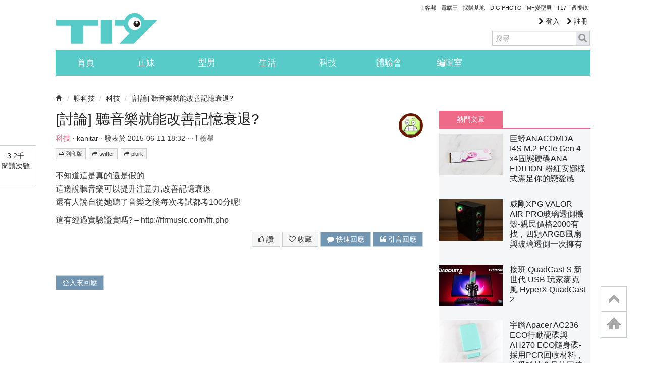

--- FILE ---
content_type: text/html; charset=utf-8
request_url: https://www.google.com/recaptcha/api2/aframe
body_size: 267
content:
<!DOCTYPE HTML><html><head><meta http-equiv="content-type" content="text/html; charset=UTF-8"></head><body><script nonce="QOdJe8HEgSABqjc3nvtzTA">/** Anti-fraud and anti-abuse applications only. See google.com/recaptcha */ try{var clients={'sodar':'https://pagead2.googlesyndication.com/pagead/sodar?'};window.addEventListener("message",function(a){try{if(a.source===window.parent){var b=JSON.parse(a.data);var c=clients[b['id']];if(c){var d=document.createElement('img');d.src=c+b['params']+'&rc='+(localStorage.getItem("rc::a")?sessionStorage.getItem("rc::b"):"");window.document.body.appendChild(d);sessionStorage.setItem("rc::e",parseInt(sessionStorage.getItem("rc::e")||0)+1);localStorage.setItem("rc::h",'1768595453009');}}}catch(b){}});window.parent.postMessage("_grecaptcha_ready", "*");}catch(b){}</script></body></html>

--- FILE ---
content_type: application/javascript; charset=utf-8
request_url: https://fundingchoicesmessages.google.com/f/AGSKWxXSny6RKoHmGSh3jewOkTHbanSBfv3pvD0PlzGzy14yYBdJ4I7eu14go4IGU2s7ARsccxzoqR_UrBi-I-vptfYAK5wS7Hc4T3VLZtLBhKk038ZNXKU_VZHmvIK9GpJ7_hfhN-bs0iobgWhsLQX6t0EAzdk_XXDuIGD4eFxIk5z9cpFvGSJLrPd89gCT/_/fwadmanager._adshare./newaff/float/assets/js/ad..net/ads?
body_size: -1291
content:
window['ba184aea-47db-479f-a9e1-167604c34bff'] = true;